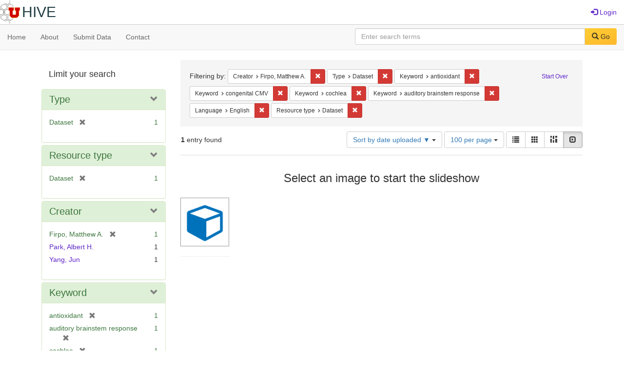

--- FILE ---
content_type: text/html; charset=utf-8
request_url: https://hive.utah.edu/catalog?f%5Bcreator_sim%5D%5B%5D=Firpo%2C+Matthew+A.&f%5Bhuman_readable_type_sim%5D%5B%5D=Dataset&f%5Bkeyword_sim%5D%5B%5D=antioxidant&f%5Bkeyword_sim%5D%5B%5D=congenital+CMV&f%5Bkeyword_sim%5D%5B%5D=cochlea&f%5Bkeyword_sim%5D%5B%5D=auditory+brainstem+response&f%5Blanguage_sim%5D%5B%5D=English&f%5Bresource_type_sim%5D%5B%5D=Dataset&locale=en&per_page=100&sort=system_create_dtsi+desc&view=slideshow
body_size: 6479
content:

<!DOCTYPE html>
<html lang="en" prefix="og:http://ogp.me/ns#">
  <head>
    <meta name="csrf-param" content="authenticity_token" />
<meta name="csrf-token" content="jTgQegJu5c419+vXK2wxybtJ+q0ZlTJX3qkcSluXcIN4dTl1yY5I1uudGG+SDYC+PS3cs/r9dtB5jqWqr0clBw==" />
<meta charset="utf-8" />
<!-- added for use on small devices like phones -->
<meta name="viewport" content="width=device-width, initial-scale=1.0" maximum-scale="1">
<link rel="resourcesync" href="https://hive.utah.edu/capabilitylist?locale=en">

<!-- Twitter card metadata -->

<!-- Google Scholar metadata -->


<title>Index Catalog // Hive</title>

<!-- application css -->
<link rel="stylesheet" media="screen" href="/assets/application-4a6ff2669cb193f683abf96a5c556320f591c392c2550205c3caa7496b468c0c.css" />

<!-- application js -->
<script src="/assets/application-477b4dd399f4a37959ca35a06b4b7129cb2774102380f8416a68731174178b2d.js"></script>

<style>
a { color: #5f26c9; }
.navbar-inverse .navbar-link { color: #4240c4; }

.navbar-inverse { background-color: #38f0d1; }

.navbar-inverse .navbar-nav > .open > a,
.navbar-inverse .navbar-nav > .open > a:hover,
.navbar-inverse .navbar-nav > .open > a:focus { background-color: #38f0d1; }
.navbar-inverse .navbar-nav > li > a,
.navbar-inverse .navbar-text,
.navbar-inverse .navbar-brand { color: #000000; }

/*
.btn-primary {
  background-color: #902727;
  border-color: #892525;
}


.btn-primary:focus,
.btn-primary.focus {
  background-color: #822323;
  border-color: #671c1c;
}

.btn-primary:hover {
  background-color: #822323;
  border-color: #792121;
}

.btn-primary:active,
.btn-primary.active {
  background-color: #902727;
  border-color: #892525;
}

.btn-primary:active:hover,
.btn-primary:active:focus,
.btn-primary:active.focus,
.btn-primary.active:hover,
.btn-primary.active:focus,
.btn-primary.active.focus{
  background-color: #902727;
  border-color: #892525;
}

.btn-primary.disabled:hover,
.btn-primary.disabled:focus,
.btn-primary.disabled.focus,
.btn-primary[disabled]:hover,
.btn-primary[disabled]:focus,
.btn-primary[disabled].focus {
  background-color: #902727;
  border-color: #892525;
}
*/
</style>


<!-- Google Analytics -->

<!-- Matomo -->
<!-- Matomo -->
<script>
  var _paq = window._paq = window._paq || [];
  /* tracker methods like "setCustomDimension" should be called before "trackPageView" */
  _paq.push(['setDownloadClasses', ['btn btn-default dropdown-toggle', 'download']]);
  _paq.push(["setDocumentTitle", document.domain + "/" + document.title]);
  _paq.push(["setCookieDomain", "*.hive.utah.edu"]);
  _paq.push(['trackPageView']);
  _paq.push(['enableLinkTracking']);
  (function() {
    var u="https://analytics.lib.utah.edu/";
    _paq.push(['setTrackerUrl', u+'matomo.php']);
    _paq.push(['setSiteId', '60']);
    var d=document, g=d.createElement('script'), s=d.getElementsByTagName('script')[0];
    g.async=true; g.src=u+'matomo.js'; s.parentNode.insertBefore(g,s);
  })();
</script>
<noscript><p><img src="https://analytics.lib.utah.edu/matomo.php?idsite=60&amp;rec=1" style="border:0;" alt="" /></p></noscript>
<!-- End Matomo Code -->


<!-- for extras, e.g., a favicon -->


      <meta name="totalResults" content="1" />
<meta name="startIndex" content="0" />
<meta name="itemsPerPage" content="100" />

  <link rel="alternate" type="application/rss+xml" title="RSS for results" href="/catalog.rss?f%5Bcreator_sim%5D%5B%5D=Firpo%2C+Matthew+A.&amp;f%5Bhuman_readable_type_sim%5D%5B%5D=Dataset&amp;f%5Bkeyword_sim%5D%5B%5D=antioxidant&amp;f%5Bkeyword_sim%5D%5B%5D=congenital+CMV&amp;f%5Bkeyword_sim%5D%5B%5D=cochlea&amp;f%5Bkeyword_sim%5D%5B%5D=auditory+brainstem+response&amp;f%5Blanguage_sim%5D%5B%5D=English&amp;f%5Bresource_type_sim%5D%5B%5D=Dataset&amp;locale=en&amp;per_page=100&amp;sort=system_create_dtsi+desc&amp;view=slideshow" />
  <link rel="alternate" type="application/atom+xml" title="Atom for results" href="/catalog.atom?f%5Bcreator_sim%5D%5B%5D=Firpo%2C+Matthew+A.&amp;f%5Bhuman_readable_type_sim%5D%5B%5D=Dataset&amp;f%5Bkeyword_sim%5D%5B%5D=antioxidant&amp;f%5Bkeyword_sim%5D%5B%5D=congenital+CMV&amp;f%5Bkeyword_sim%5D%5B%5D=cochlea&amp;f%5Bkeyword_sim%5D%5B%5D=auditory+brainstem+response&amp;f%5Blanguage_sim%5D%5B%5D=English&amp;f%5Bresource_type_sim%5D%5B%5D=Dataset&amp;locale=en&amp;per_page=100&amp;sort=system_create_dtsi+desc&amp;view=slideshow" />
  <link rel="alternate" type="application/json" title="JSON" href="/catalog.json?f%5Bcreator_sim%5D%5B%5D=Firpo%2C+Matthew+A.&amp;f%5Bhuman_readable_type_sim%5D%5B%5D=Dataset&amp;f%5Bkeyword_sim%5D%5B%5D=antioxidant&amp;f%5Bkeyword_sim%5D%5B%5D=congenital+CMV&amp;f%5Bkeyword_sim%5D%5B%5D=cochlea&amp;f%5Bkeyword_sim%5D%5B%5D=auditory+brainstem+response&amp;f%5Blanguage_sim%5D%5B%5D=English&amp;f%5Bresource_type_sim%5D%5B%5D=Dataset&amp;locale=en&amp;per_page=100&amp;sort=system_create_dtsi+desc&amp;view=slideshow" />

  </head>

  <body>
    <div class="skip-to-content">
      <a href="#skip-to-content">Skip to Content</a>
    </div>
    <header>
  <nav id="masthead" class="navbar navbar-static-top" role="navigation">
    <div class="container-fluid">
      <!-- Brand and toggle get grouped for better mobile display -->
      <div class="navbar-header">
        <button type="button" class="navbar-toggle collapsed" data-toggle="collapse" data-target="#top-navbar-collapse" aria-expanded="false">
          <span class="sr-only">Toggle navigation</span>
          <span class="icon-bar"></span>
          <span class="icon-bar"></span>
          <span class="icon-bar"></span>
        </button>
        <a id="logo" class="navbar-brand" href="/?locale=en" data-no-turbolink="true">
  <img src="/images/hive2Logo.png" alt="The Hive Logo" class="main-logo" />
  <span class="institution_name">Hive</span>
</a>

      </div>

      <div class="collapse navbar-collapse" id="top-navbar-collapse">
        <ul id="user_utility_links" class="nav navbar-nav navbar-right">
  
    <li>
      <a href="/users/sign_in?locale=en">
        <span class="glyphicon glyphicon-log-in" aria-hidden="true"></span> Login
</a>    </li>
</ul>

      </div>
    </div>
  </nav>
</header>


      <nav class="navbar navbar-default navbar-static-top" role="navigation" aria-label="Root Menu">
  <div class="container-fluid">
    <div class="row">
      <ul class="nav navbar-nav col-sm-5">
        <li >
          <a href="/?locale=en">Home</a></li>
        <li >
          <a href="/about?locale=en">About</a></li>
        <li >
          <a href="/help?locale=en">Submit Data</a></li>
        <li >
          <a href="/contact?locale=en">Contact</a></li>
      </ul><!-- /.nav -->
      <div class="searchbar-right navbar-right col-sm-7">
        <form class="form-horizontal search-form" id="search-form-header" role="search" action="/catalog?locale=en" accept-charset="UTF-8" method="get"><input name="utf8" type="hidden" value="&#x2713;" />
  <input type="hidden" name="f[creator_sim][]" value="Firpo, Matthew A." />
<input type="hidden" name="f[human_readable_type_sim][]" value="Dataset" />
<input type="hidden" name="f[keyword_sim][]" value="antioxidant" />
<input type="hidden" name="f[keyword_sim][]" value="congenital CMV" />
<input type="hidden" name="f[keyword_sim][]" value="cochlea" />
<input type="hidden" name="f[keyword_sim][]" value="auditory brainstem response" />
<input type="hidden" name="f[language_sim][]" value="English" />
<input type="hidden" name="f[resource_type_sim][]" value="Dataset" />
<input type="hidden" name="locale" value="en" />
<input type="hidden" name="per_page" value="100" />
<input type="hidden" name="sort" value="system_create_dtsi desc" />
<input type="hidden" name="view" value="slideshow" />
  <input type="hidden" name="search_field" id="search_field" value="all_fields" />
  <div class="form-group">

    <label class="control-label col-sm-3" for="search-field-header">
      
    </label>

    <div class="input-group">
      <input type="text" name="q" id="search-field-header" class="q form-control" placeholder="Enter search terms" />

      <div class="input-group-btn">
        <button type="submit" class="btn btn-primary" id="search-submit-header">
          <span class="glyphicon glyphicon-search" aria-hidden="true"></span> Go
        </button>

        </ul>
      </div><!-- /.input-group-btn -->
    </div><!-- /.input-group -->
    
  </div><!-- /.form-group -->
</form>
      </div>
    </div>
  </div>
</nav><!-- /.navbar -->


    
    <div id="content-wrapper" class="container" role="main">
      
      

      <a name="skip-to-content" id="skip-to-content"></a>
      
      <div id="content" class="col-md-9 col-md-push-3 col-sm-8 col-sm-push-4">
    <h2 class="sr-only top-content-title">Search Constraints</h2>






      <div id="appliedParams" class="clearfix constraints-container">
        <div class="pull-right">
          <a class="catalog_startOverLink btn btn-sm btn-text" id="startOverLink" href="/catalog?locale=en&amp;view=slideshow">Start Over</a>
        </div>
        <span class="constraints-label">Filtering by:</span>
        
<span class="btn-group appliedFilter constraint filter filter-creator_sim">
  <span class="constraint-value btn btn-sm btn-default btn-disabled">
      <span class="filterName">Creator</span>
      <span class="filterValue" title="Firpo, Matthew A.">Firpo, Matthew A.</span>
  </span>

    <a class="btn btn-default btn-sm remove dropdown-toggle" href="/catalog?f%5Bhuman_readable_type_sim%5D%5B%5D=Dataset&amp;f%5Bkeyword_sim%5D%5B%5D=antioxidant&amp;f%5Bkeyword_sim%5D%5B%5D=congenital+CMV&amp;f%5Bkeyword_sim%5D%5B%5D=cochlea&amp;f%5Bkeyword_sim%5D%5B%5D=auditory+brainstem+response&amp;f%5Blanguage_sim%5D%5B%5D=English&amp;f%5Bresource_type_sim%5D%5B%5D=Dataset&amp;locale=en&amp;per_page=100&amp;sort=system_create_dtsi+desc&amp;view=slideshow"><span class="glyphicon glyphicon-remove"></span><span class="sr-only">Remove constraint Creator: Firpo, Matthew A.</span></a>
</span>


<span class="btn-group appliedFilter constraint filter filter-human_readable_type_sim">
  <span class="constraint-value btn btn-sm btn-default btn-disabled">
      <span class="filterName">Type</span>
      <span class="filterValue" title="Dataset">Dataset</span>
  </span>

    <a class="btn btn-default btn-sm remove dropdown-toggle" href="/catalog?f%5Bcreator_sim%5D%5B%5D=Firpo%2C+Matthew+A.&amp;f%5Bkeyword_sim%5D%5B%5D=antioxidant&amp;f%5Bkeyword_sim%5D%5B%5D=congenital+CMV&amp;f%5Bkeyword_sim%5D%5B%5D=cochlea&amp;f%5Bkeyword_sim%5D%5B%5D=auditory+brainstem+response&amp;f%5Blanguage_sim%5D%5B%5D=English&amp;f%5Bresource_type_sim%5D%5B%5D=Dataset&amp;locale=en&amp;per_page=100&amp;sort=system_create_dtsi+desc&amp;view=slideshow"><span class="glyphicon glyphicon-remove"></span><span class="sr-only">Remove constraint Type: Dataset</span></a>
</span>


<span class="btn-group appliedFilter constraint filter filter-keyword_sim">
  <span class="constraint-value btn btn-sm btn-default btn-disabled">
      <span class="filterName">Keyword</span>
      <span class="filterValue" title="antioxidant">antioxidant</span>
  </span>

    <a class="btn btn-default btn-sm remove dropdown-toggle" href="/catalog?f%5Bcreator_sim%5D%5B%5D=Firpo%2C+Matthew+A.&amp;f%5Bhuman_readable_type_sim%5D%5B%5D=Dataset&amp;f%5Bkeyword_sim%5D%5B%5D=congenital+CMV&amp;f%5Bkeyword_sim%5D%5B%5D=cochlea&amp;f%5Bkeyword_sim%5D%5B%5D=auditory+brainstem+response&amp;f%5Blanguage_sim%5D%5B%5D=English&amp;f%5Bresource_type_sim%5D%5B%5D=Dataset&amp;locale=en&amp;per_page=100&amp;sort=system_create_dtsi+desc&amp;view=slideshow"><span class="glyphicon glyphicon-remove"></span><span class="sr-only">Remove constraint Keyword: antioxidant</span></a>
</span>


<span class="btn-group appliedFilter constraint filter filter-keyword_sim">
  <span class="constraint-value btn btn-sm btn-default btn-disabled">
      <span class="filterName">Keyword</span>
      <span class="filterValue" title="congenital CMV">congenital CMV</span>
  </span>

    <a class="btn btn-default btn-sm remove dropdown-toggle" href="/catalog?f%5Bcreator_sim%5D%5B%5D=Firpo%2C+Matthew+A.&amp;f%5Bhuman_readable_type_sim%5D%5B%5D=Dataset&amp;f%5Bkeyword_sim%5D%5B%5D=antioxidant&amp;f%5Bkeyword_sim%5D%5B%5D=cochlea&amp;f%5Bkeyword_sim%5D%5B%5D=auditory+brainstem+response&amp;f%5Blanguage_sim%5D%5B%5D=English&amp;f%5Bresource_type_sim%5D%5B%5D=Dataset&amp;locale=en&amp;per_page=100&amp;sort=system_create_dtsi+desc&amp;view=slideshow"><span class="glyphicon glyphicon-remove"></span><span class="sr-only">Remove constraint Keyword: congenital CMV</span></a>
</span>


<span class="btn-group appliedFilter constraint filter filter-keyword_sim">
  <span class="constraint-value btn btn-sm btn-default btn-disabled">
      <span class="filterName">Keyword</span>
      <span class="filterValue" title="cochlea">cochlea</span>
  </span>

    <a class="btn btn-default btn-sm remove dropdown-toggle" href="/catalog?f%5Bcreator_sim%5D%5B%5D=Firpo%2C+Matthew+A.&amp;f%5Bhuman_readable_type_sim%5D%5B%5D=Dataset&amp;f%5Bkeyword_sim%5D%5B%5D=antioxidant&amp;f%5Bkeyword_sim%5D%5B%5D=congenital+CMV&amp;f%5Bkeyword_sim%5D%5B%5D=auditory+brainstem+response&amp;f%5Blanguage_sim%5D%5B%5D=English&amp;f%5Bresource_type_sim%5D%5B%5D=Dataset&amp;locale=en&amp;per_page=100&amp;sort=system_create_dtsi+desc&amp;view=slideshow"><span class="glyphicon glyphicon-remove"></span><span class="sr-only">Remove constraint Keyword: cochlea</span></a>
</span>


<span class="btn-group appliedFilter constraint filter filter-keyword_sim">
  <span class="constraint-value btn btn-sm btn-default btn-disabled">
      <span class="filterName">Keyword</span>
      <span class="filterValue" title="auditory brainstem response">auditory brainstem response</span>
  </span>

    <a class="btn btn-default btn-sm remove dropdown-toggle" href="/catalog?f%5Bcreator_sim%5D%5B%5D=Firpo%2C+Matthew+A.&amp;f%5Bhuman_readable_type_sim%5D%5B%5D=Dataset&amp;f%5Bkeyword_sim%5D%5B%5D=antioxidant&amp;f%5Bkeyword_sim%5D%5B%5D=congenital+CMV&amp;f%5Bkeyword_sim%5D%5B%5D=cochlea&amp;f%5Blanguage_sim%5D%5B%5D=English&amp;f%5Bresource_type_sim%5D%5B%5D=Dataset&amp;locale=en&amp;per_page=100&amp;sort=system_create_dtsi+desc&amp;view=slideshow"><span class="glyphicon glyphicon-remove"></span><span class="sr-only">Remove constraint Keyword: auditory brainstem response</span></a>
</span>


<span class="btn-group appliedFilter constraint filter filter-language_sim">
  <span class="constraint-value btn btn-sm btn-default btn-disabled">
      <span class="filterName">Language</span>
      <span class="filterValue" title="English">English</span>
  </span>

    <a class="btn btn-default btn-sm remove dropdown-toggle" href="/catalog?f%5Bcreator_sim%5D%5B%5D=Firpo%2C+Matthew+A.&amp;f%5Bhuman_readable_type_sim%5D%5B%5D=Dataset&amp;f%5Bkeyword_sim%5D%5B%5D=antioxidant&amp;f%5Bkeyword_sim%5D%5B%5D=congenital+CMV&amp;f%5Bkeyword_sim%5D%5B%5D=cochlea&amp;f%5Bkeyword_sim%5D%5B%5D=auditory+brainstem+response&amp;f%5Bresource_type_sim%5D%5B%5D=Dataset&amp;locale=en&amp;per_page=100&amp;sort=system_create_dtsi+desc&amp;view=slideshow"><span class="glyphicon glyphicon-remove"></span><span class="sr-only">Remove constraint Language: English</span></a>
</span>


<span class="btn-group appliedFilter constraint filter filter-resource_type_sim">
  <span class="constraint-value btn btn-sm btn-default btn-disabled">
      <span class="filterName">Resource type</span>
      <span class="filterValue" title="Dataset">Dataset</span>
  </span>

    <a class="btn btn-default btn-sm remove dropdown-toggle" href="/catalog?f%5Bcreator_sim%5D%5B%5D=Firpo%2C+Matthew+A.&amp;f%5Bhuman_readable_type_sim%5D%5B%5D=Dataset&amp;f%5Bkeyword_sim%5D%5B%5D=antioxidant&amp;f%5Bkeyword_sim%5D%5B%5D=congenital+CMV&amp;f%5Bkeyword_sim%5D%5B%5D=cochlea&amp;f%5Bkeyword_sim%5D%5B%5D=auditory+brainstem+response&amp;f%5Blanguage_sim%5D%5B%5D=English&amp;locale=en&amp;per_page=100&amp;sort=system_create_dtsi+desc&amp;view=slideshow"><span class="glyphicon glyphicon-remove"></span><span class="sr-only">Remove constraint Resource type: Dataset</span></a>
</span>

      </div>


<div id="sortAndPerPage" class="clearfix" role="navigation" aria-label="Results navigation">
      <div class="page_links">
      <span class="page_entries">
        <strong>1</strong> entry found
      </span>
    </div> 

  <div class="search-widgets pull-right"><div id="sort-dropdown" class="btn-group">
  <button type="button" class="btn btn-default dropdown-toggle" data-toggle="dropdown" aria-expanded="false">
      Sort by date uploaded ▼ <span class="caret"></span>
  </button>

  <ul class="dropdown-menu" role="menu">
        <li role="menuitem"><a href="/catalog?f%5Bcreator_sim%5D%5B%5D=Firpo%2C+Matthew+A.&amp;f%5Bhuman_readable_type_sim%5D%5B%5D=Dataset&amp;f%5Bkeyword_sim%5D%5B%5D=antioxidant&amp;f%5Bkeyword_sim%5D%5B%5D=congenital+CMV&amp;f%5Bkeyword_sim%5D%5B%5D=cochlea&amp;f%5Bkeyword_sim%5D%5B%5D=auditory+brainstem+response&amp;f%5Blanguage_sim%5D%5B%5D=English&amp;f%5Bresource_type_sim%5D%5B%5D=Dataset&amp;locale=en&amp;per_page=100&amp;sort=score+desc%2C+system_create_dtsi+desc&amp;view=slideshow">relevance</a></li>
        <li role="menuitem"><a href="/catalog?f%5Bcreator_sim%5D%5B%5D=Firpo%2C+Matthew+A.&amp;f%5Bhuman_readable_type_sim%5D%5B%5D=Dataset&amp;f%5Bkeyword_sim%5D%5B%5D=antioxidant&amp;f%5Bkeyword_sim%5D%5B%5D=congenital+CMV&amp;f%5Bkeyword_sim%5D%5B%5D=cochlea&amp;f%5Bkeyword_sim%5D%5B%5D=auditory+brainstem+response&amp;f%5Blanguage_sim%5D%5B%5D=English&amp;f%5Bresource_type_sim%5D%5B%5D=Dataset&amp;locale=en&amp;per_page=100&amp;sort=system_create_dtsi+desc&amp;view=slideshow">date uploaded ▼</a></li>
        <li role="menuitem"><a href="/catalog?f%5Bcreator_sim%5D%5B%5D=Firpo%2C+Matthew+A.&amp;f%5Bhuman_readable_type_sim%5D%5B%5D=Dataset&amp;f%5Bkeyword_sim%5D%5B%5D=antioxidant&amp;f%5Bkeyword_sim%5D%5B%5D=congenital+CMV&amp;f%5Bkeyword_sim%5D%5B%5D=cochlea&amp;f%5Bkeyword_sim%5D%5B%5D=auditory+brainstem+response&amp;f%5Blanguage_sim%5D%5B%5D=English&amp;f%5Bresource_type_sim%5D%5B%5D=Dataset&amp;locale=en&amp;per_page=100&amp;sort=system_create_dtsi+asc&amp;view=slideshow">date uploaded ▲</a></li>
        <li role="menuitem"><a href="/catalog?f%5Bcreator_sim%5D%5B%5D=Firpo%2C+Matthew+A.&amp;f%5Bhuman_readable_type_sim%5D%5B%5D=Dataset&amp;f%5Bkeyword_sim%5D%5B%5D=antioxidant&amp;f%5Bkeyword_sim%5D%5B%5D=congenital+CMV&amp;f%5Bkeyword_sim%5D%5B%5D=cochlea&amp;f%5Bkeyword_sim%5D%5B%5D=auditory+brainstem+response&amp;f%5Blanguage_sim%5D%5B%5D=English&amp;f%5Bresource_type_sim%5D%5B%5D=Dataset&amp;locale=en&amp;per_page=100&amp;sort=system_modified_dtsi+desc&amp;view=slideshow">date modified ▼</a></li>
        <li role="menuitem"><a href="/catalog?f%5Bcreator_sim%5D%5B%5D=Firpo%2C+Matthew+A.&amp;f%5Bhuman_readable_type_sim%5D%5B%5D=Dataset&amp;f%5Bkeyword_sim%5D%5B%5D=antioxidant&amp;f%5Bkeyword_sim%5D%5B%5D=congenital+CMV&amp;f%5Bkeyword_sim%5D%5B%5D=cochlea&amp;f%5Bkeyword_sim%5D%5B%5D=auditory+brainstem+response&amp;f%5Blanguage_sim%5D%5B%5D=English&amp;f%5Bresource_type_sim%5D%5B%5D=Dataset&amp;locale=en&amp;per_page=100&amp;sort=system_modified_dtsi+asc&amp;view=slideshow">date modified ▲</a></li>
  </ul>
</div>


  <span class="sr-only">Number of results to display per page</span>
<div id="per_page-dropdown" class="btn-group">
  <button type="button" class="btn btn-default dropdown-toggle" data-toggle="dropdown" aria-expanded="false">
    100 per page <span class="caret"></span>
  </button>
  <ul class="dropdown-menu" role="menu">
      <li role="menuitem"><a href="/catalog?f%5Bcreator_sim%5D%5B%5D=Firpo%2C+Matthew+A.&amp;f%5Bhuman_readable_type_sim%5D%5B%5D=Dataset&amp;f%5Bkeyword_sim%5D%5B%5D=antioxidant&amp;f%5Bkeyword_sim%5D%5B%5D=congenital+CMV&amp;f%5Bkeyword_sim%5D%5B%5D=cochlea&amp;f%5Bkeyword_sim%5D%5B%5D=auditory+brainstem+response&amp;f%5Blanguage_sim%5D%5B%5D=English&amp;f%5Bresource_type_sim%5D%5B%5D=Dataset&amp;locale=en&amp;per_page=10&amp;sort=system_create_dtsi+desc&amp;view=slideshow">10<span class="sr-only"> per page</span></a></li>
      <li role="menuitem"><a href="/catalog?f%5Bcreator_sim%5D%5B%5D=Firpo%2C+Matthew+A.&amp;f%5Bhuman_readable_type_sim%5D%5B%5D=Dataset&amp;f%5Bkeyword_sim%5D%5B%5D=antioxidant&amp;f%5Bkeyword_sim%5D%5B%5D=congenital+CMV&amp;f%5Bkeyword_sim%5D%5B%5D=cochlea&amp;f%5Bkeyword_sim%5D%5B%5D=auditory+brainstem+response&amp;f%5Blanguage_sim%5D%5B%5D=English&amp;f%5Bresource_type_sim%5D%5B%5D=Dataset&amp;locale=en&amp;per_page=20&amp;sort=system_create_dtsi+desc&amp;view=slideshow">20<span class="sr-only"> per page</span></a></li>
      <li role="menuitem"><a href="/catalog?f%5Bcreator_sim%5D%5B%5D=Firpo%2C+Matthew+A.&amp;f%5Bhuman_readable_type_sim%5D%5B%5D=Dataset&amp;f%5Bkeyword_sim%5D%5B%5D=antioxidant&amp;f%5Bkeyword_sim%5D%5B%5D=congenital+CMV&amp;f%5Bkeyword_sim%5D%5B%5D=cochlea&amp;f%5Bkeyword_sim%5D%5B%5D=auditory+brainstem+response&amp;f%5Blanguage_sim%5D%5B%5D=English&amp;f%5Bresource_type_sim%5D%5B%5D=Dataset&amp;locale=en&amp;per_page=50&amp;sort=system_create_dtsi+desc&amp;view=slideshow">50<span class="sr-only"> per page</span></a></li>
      <li role="menuitem"><a href="/catalog?f%5Bcreator_sim%5D%5B%5D=Firpo%2C+Matthew+A.&amp;f%5Bhuman_readable_type_sim%5D%5B%5D=Dataset&amp;f%5Bkeyword_sim%5D%5B%5D=antioxidant&amp;f%5Bkeyword_sim%5D%5B%5D=congenital+CMV&amp;f%5Bkeyword_sim%5D%5B%5D=cochlea&amp;f%5Bkeyword_sim%5D%5B%5D=auditory+brainstem+response&amp;f%5Blanguage_sim%5D%5B%5D=English&amp;f%5Bresource_type_sim%5D%5B%5D=Dataset&amp;locale=en&amp;per_page=100&amp;sort=system_create_dtsi+desc&amp;view=slideshow">100<span class="sr-only"> per page</span></a></li>
  </ul>
</div>

<div class="view-type">
  <span class="sr-only">View results as: </span>
  <div class="view-type-group btn-group">
      <a title="List" class="btn btn-default view-type-list " href="/catalog?f%5Bcreator_sim%5D%5B%5D=Firpo%2C+Matthew+A.&amp;f%5Bhuman_readable_type_sim%5D%5B%5D=Dataset&amp;f%5Bkeyword_sim%5D%5B%5D=antioxidant&amp;f%5Bkeyword_sim%5D%5B%5D=congenital+CMV&amp;f%5Bkeyword_sim%5D%5B%5D=cochlea&amp;f%5Bkeyword_sim%5D%5B%5D=auditory+brainstem+response&amp;f%5Blanguage_sim%5D%5B%5D=English&amp;f%5Bresource_type_sim%5D%5B%5D=Dataset&amp;locale=en&amp;per_page=100&amp;sort=system_create_dtsi+desc&amp;view=list">
        <span class="glyphicon glyphicon-list view-icon-list"></span>
        <span class="caption">List</span>
</a>      <a title="Gallery" class="btn btn-default view-type-gallery " href="/catalog?f%5Bcreator_sim%5D%5B%5D=Firpo%2C+Matthew+A.&amp;f%5Bhuman_readable_type_sim%5D%5B%5D=Dataset&amp;f%5Bkeyword_sim%5D%5B%5D=antioxidant&amp;f%5Bkeyword_sim%5D%5B%5D=congenital+CMV&amp;f%5Bkeyword_sim%5D%5B%5D=cochlea&amp;f%5Bkeyword_sim%5D%5B%5D=auditory+brainstem+response&amp;f%5Blanguage_sim%5D%5B%5D=English&amp;f%5Bresource_type_sim%5D%5B%5D=Dataset&amp;locale=en&amp;per_page=100&amp;sort=system_create_dtsi+desc&amp;view=gallery">
        <span class="glyphicon glyphicon-gallery view-icon-gallery"></span>
        <span class="caption">Gallery</span>
</a>      <a title="Masonry" class="btn btn-default view-type-masonry " href="/catalog?f%5Bcreator_sim%5D%5B%5D=Firpo%2C+Matthew+A.&amp;f%5Bhuman_readable_type_sim%5D%5B%5D=Dataset&amp;f%5Bkeyword_sim%5D%5B%5D=antioxidant&amp;f%5Bkeyword_sim%5D%5B%5D=congenital+CMV&amp;f%5Bkeyword_sim%5D%5B%5D=cochlea&amp;f%5Bkeyword_sim%5D%5B%5D=auditory+brainstem+response&amp;f%5Blanguage_sim%5D%5B%5D=English&amp;f%5Bresource_type_sim%5D%5B%5D=Dataset&amp;locale=en&amp;per_page=100&amp;sort=system_create_dtsi+desc&amp;view=masonry">
        <span class="glyphicon glyphicon-masonry view-icon-masonry"></span>
        <span class="caption">Masonry</span>
</a>      <a title="Slideshow" class="btn btn-default view-type-slideshow active" href="/catalog?f%5Bcreator_sim%5D%5B%5D=Firpo%2C+Matthew+A.&amp;f%5Bhuman_readable_type_sim%5D%5B%5D=Dataset&amp;f%5Bkeyword_sim%5D%5B%5D=antioxidant&amp;f%5Bkeyword_sim%5D%5B%5D=congenital+CMV&amp;f%5Bkeyword_sim%5D%5B%5D=cochlea&amp;f%5Bkeyword_sim%5D%5B%5D=auditory+brainstem+response&amp;f%5Blanguage_sim%5D%5B%5D=English&amp;f%5Bresource_type_sim%5D%5B%5D=Dataset&amp;locale=en&amp;per_page=100&amp;sort=system_create_dtsi+desc&amp;view=slideshow">
        <span class="glyphicon glyphicon-slideshow view-icon-slideshow"></span>
        <span class="caption">Slideshow</span>
</a>  </div>
</div>
</div>
</div>


<h2 class="sr-only">Search Results</h2>

  <div id="documents" class="row slideshow-documents">
  <div class="info">
    <h3>Select an image to start the slideshow</h3>
  </div>

  <div class="grid">
    <div class="document">
  <div class="thumbnail">
    <a data-slide-to="0" data-toggle="modal" data-target="#slideshow-modal" href="#">
          <img src="/assets/work-ff055336041c3f7d310ad69109eda4a887b16ec501f35afc0a547c4adb97ee72.png" />
</a>  </div>
</div>

  </div>

    <!-- Modal -->
  <div class="slideshow-modal modal fade" id="slideshow-modal" tabindex="-1" role="dialog" aria-labelledby="slideshow-modal-label" aria-hidden="true">
    <div class="modal-dialog col-md-10">
      <div class="modal-content">
        <div class="modal-header">
          <button type="button" class="close" data-dismiss="modal" aria-hidden="true"><span class="glyphicon glyphicon-remove"></span></button>
        </div>
        <div class="modal-body">
          
      <div id="slideshow" class="slideshow-presenter">
    <!-- Wrapper for slides -->
    <div class="slideshow-inner">
      <div class="item active">
  <div class="frame">
      <img src="/assets/work-ff055336041c3f7d310ad69109eda4a887b16ec501f35afc0a547c4adb97ee72.png" />
      <div class="caption">
        Data for : Role of Free Radical Formation in Murine Cytomegalovirus–Induced Hearing Loss
      </div>
      <span class="counter">
        1 of 1
      </span>
  </div>
</div>

    </div>

    <!-- Controls -->
    <a class="left carousel-control prev" href="#slideshow" data-slide="prev">
      <span class="glyphicon glyphicon-chevron-left"></span>
    </a>
    <a class="right carousel-control next" href="#slideshow" data-slide="next">
      <span class="glyphicon glyphicon-chevron-right"></span>
    </a>

  </div>



        </div>
      </div>
    </div>
  </div>

</div>




</div>

<div id="sidebar" class="col-md-3 col-md-pull-9 col-sm-4 col-sm-pull-8">
  <div id="facets" class="facets sidenav">

  <div class="top-panel-heading panel-heading">
    <button type="button" class="facets-toggle" data-toggle="collapse" data-target="#facet-panel-collapse">
      <span class="sr-only">Toggle facets</span>
      <span class="icon-bar"></span>
      <span class="icon-bar"></span>
      <span class="icon-bar"></span>
    </button>

    <h2 class='facets-heading'>
      Limit your search
    </h2>
  </div>

  <div id="facet-panel-collapse" class="collapse panel-group">
    <div class="panel panel-default facet_limit blacklight-human_readable_type_sim facet_limit-active">
  <div class=" collapse-toggle panel-heading" aria-expanded="false" data-toggle="collapse" data-target="#facet-human_readable_type_sim">
    <h3 class="panel-title facet-field-heading">
      <a data-turbolinks="false" data-no-turbolink="true" href="#">Type</a>
    </h3>
  </div>
  <div id="facet-human_readable_type_sim" class="panel-collapse facet-content in">
    <div class="panel-body">
      <ul class="facet-values list-unstyled">
  <li><span class="facet-label"><span class="selected">Dataset</span><a class="remove" href="/catalog?f%5Bcreator_sim%5D%5B%5D=Firpo%2C+Matthew+A.&amp;f%5Bkeyword_sim%5D%5B%5D=antioxidant&amp;f%5Bkeyword_sim%5D%5B%5D=congenital+CMV&amp;f%5Bkeyword_sim%5D%5B%5D=cochlea&amp;f%5Bkeyword_sim%5D%5B%5D=auditory+brainstem+response&amp;f%5Blanguage_sim%5D%5B%5D=English&amp;f%5Bresource_type_sim%5D%5B%5D=Dataset&amp;locale=en&amp;per_page=100&amp;sort=system_create_dtsi+desc&amp;view=slideshow"><span class="glyphicon glyphicon-remove"></span><span class="sr-only">[remove]</span></a></span><span class="selected facet-count">1</span></li>

</ul>

    </div>
  </div>
</div>

<div class="panel panel-default facet_limit blacklight-resource_type_sim facet_limit-active">
  <div class=" collapse-toggle panel-heading" aria-expanded="false" data-toggle="collapse" data-target="#facet-resource_type_sim">
    <h3 class="panel-title facet-field-heading">
      <a data-turbolinks="false" data-no-turbolink="true" href="#">Resource type</a>
    </h3>
  </div>
  <div id="facet-resource_type_sim" class="panel-collapse facet-content in">
    <div class="panel-body">
      <ul class="facet-values list-unstyled">
  <li><span class="facet-label"><span class="selected">Dataset</span><a class="remove" href="/catalog?f%5Bcreator_sim%5D%5B%5D=Firpo%2C+Matthew+A.&amp;f%5Bhuman_readable_type_sim%5D%5B%5D=Dataset&amp;f%5Bkeyword_sim%5D%5B%5D=antioxidant&amp;f%5Bkeyword_sim%5D%5B%5D=congenital+CMV&amp;f%5Bkeyword_sim%5D%5B%5D=cochlea&amp;f%5Bkeyword_sim%5D%5B%5D=auditory+brainstem+response&amp;f%5Blanguage_sim%5D%5B%5D=English&amp;locale=en&amp;per_page=100&amp;sort=system_create_dtsi+desc&amp;view=slideshow"><span class="glyphicon glyphicon-remove"></span><span class="sr-only">[remove]</span></a></span><span class="selected facet-count">1</span></li>

</ul>

    </div>
  </div>
</div>

<div class="panel panel-default facet_limit blacklight-creator_sim facet_limit-active">
  <div class=" collapse-toggle panel-heading" aria-expanded="false" data-toggle="collapse" data-target="#facet-creator_sim">
    <h3 class="panel-title facet-field-heading">
      <a data-turbolinks="false" data-no-turbolink="true" href="#">Creator</a>
    </h3>
  </div>
  <div id="facet-creator_sim" class="panel-collapse facet-content in">
    <div class="panel-body">
      <ul class="facet-values list-unstyled">
  <li><span class="facet-label"><span class="selected">Firpo, Matthew A.</span><a class="remove" href="/catalog?f%5Bhuman_readable_type_sim%5D%5B%5D=Dataset&amp;f%5Bkeyword_sim%5D%5B%5D=antioxidant&amp;f%5Bkeyword_sim%5D%5B%5D=congenital+CMV&amp;f%5Bkeyword_sim%5D%5B%5D=cochlea&amp;f%5Bkeyword_sim%5D%5B%5D=auditory+brainstem+response&amp;f%5Blanguage_sim%5D%5B%5D=English&amp;f%5Bresource_type_sim%5D%5B%5D=Dataset&amp;locale=en&amp;per_page=100&amp;sort=system_create_dtsi+desc&amp;view=slideshow"><span class="glyphicon glyphicon-remove"></span><span class="sr-only">[remove]</span></a></span><span class="selected facet-count">1</span></li><li><span class="facet-label"><a class="facet_select" href="/catalog?f%5Bcreator_sim%5D%5B%5D=Firpo%2C+Matthew+A.&amp;f%5Bcreator_sim%5D%5B%5D=Park%2C+Albert+H.&amp;f%5Bhuman_readable_type_sim%5D%5B%5D=Dataset&amp;f%5Bkeyword_sim%5D%5B%5D=antioxidant&amp;f%5Bkeyword_sim%5D%5B%5D=congenital+CMV&amp;f%5Bkeyword_sim%5D%5B%5D=cochlea&amp;f%5Bkeyword_sim%5D%5B%5D=auditory+brainstem+response&amp;f%5Blanguage_sim%5D%5B%5D=English&amp;f%5Bresource_type_sim%5D%5B%5D=Dataset&amp;locale=en&amp;per_page=100&amp;sort=system_create_dtsi+desc&amp;view=slideshow">Park, Albert H.</a></span><span class="facet-count">1</span></li><li><span class="facet-label"><a class="facet_select" href="/catalog?f%5Bcreator_sim%5D%5B%5D=Firpo%2C+Matthew+A.&amp;f%5Bcreator_sim%5D%5B%5D=Yang%2C+Jun&amp;f%5Bhuman_readable_type_sim%5D%5B%5D=Dataset&amp;f%5Bkeyword_sim%5D%5B%5D=antioxidant&amp;f%5Bkeyword_sim%5D%5B%5D=congenital+CMV&amp;f%5Bkeyword_sim%5D%5B%5D=cochlea&amp;f%5Bkeyword_sim%5D%5B%5D=auditory+brainstem+response&amp;f%5Blanguage_sim%5D%5B%5D=English&amp;f%5Bresource_type_sim%5D%5B%5D=Dataset&amp;locale=en&amp;per_page=100&amp;sort=system_create_dtsi+desc&amp;view=slideshow">Yang, Jun</a></span><span class="facet-count">1</span></li>

</ul>

    </div>
  </div>
</div>

<div class="panel panel-default facet_limit blacklight-keyword_sim facet_limit-active">
  <div class=" collapse-toggle panel-heading" aria-expanded="false" data-toggle="collapse" data-target="#facet-keyword_sim">
    <h3 class="panel-title facet-field-heading">
      <a data-turbolinks="false" data-no-turbolink="true" href="#">Keyword</a>
    </h3>
  </div>
  <div id="facet-keyword_sim" class="panel-collapse facet-content in">
    <div class="panel-body">
      <ul class="facet-values list-unstyled">
  <li><span class="facet-label"><span class="selected">antioxidant</span><a class="remove" href="/catalog?f%5Bcreator_sim%5D%5B%5D=Firpo%2C+Matthew+A.&amp;f%5Bhuman_readable_type_sim%5D%5B%5D=Dataset&amp;f%5Bkeyword_sim%5D%5B%5D=congenital+CMV&amp;f%5Bkeyword_sim%5D%5B%5D=cochlea&amp;f%5Bkeyword_sim%5D%5B%5D=auditory+brainstem+response&amp;f%5Blanguage_sim%5D%5B%5D=English&amp;f%5Bresource_type_sim%5D%5B%5D=Dataset&amp;locale=en&amp;per_page=100&amp;sort=system_create_dtsi+desc&amp;view=slideshow"><span class="glyphicon glyphicon-remove"></span><span class="sr-only">[remove]</span></a></span><span class="selected facet-count">1</span></li><li><span class="facet-label"><span class="selected">auditory brainstem response</span><a class="remove" href="/catalog?f%5Bcreator_sim%5D%5B%5D=Firpo%2C+Matthew+A.&amp;f%5Bhuman_readable_type_sim%5D%5B%5D=Dataset&amp;f%5Bkeyword_sim%5D%5B%5D=antioxidant&amp;f%5Bkeyword_sim%5D%5B%5D=congenital+CMV&amp;f%5Bkeyword_sim%5D%5B%5D=cochlea&amp;f%5Blanguage_sim%5D%5B%5D=English&amp;f%5Bresource_type_sim%5D%5B%5D=Dataset&amp;locale=en&amp;per_page=100&amp;sort=system_create_dtsi+desc&amp;view=slideshow"><span class="glyphicon glyphicon-remove"></span><span class="sr-only">[remove]</span></a></span><span class="selected facet-count">1</span></li><li><span class="facet-label"><span class="selected">cochlea</span><a class="remove" href="/catalog?f%5Bcreator_sim%5D%5B%5D=Firpo%2C+Matthew+A.&amp;f%5Bhuman_readable_type_sim%5D%5B%5D=Dataset&amp;f%5Bkeyword_sim%5D%5B%5D=antioxidant&amp;f%5Bkeyword_sim%5D%5B%5D=congenital+CMV&amp;f%5Bkeyword_sim%5D%5B%5D=auditory+brainstem+response&amp;f%5Blanguage_sim%5D%5B%5D=English&amp;f%5Bresource_type_sim%5D%5B%5D=Dataset&amp;locale=en&amp;per_page=100&amp;sort=system_create_dtsi+desc&amp;view=slideshow"><span class="glyphicon glyphicon-remove"></span><span class="sr-only">[remove]</span></a></span><span class="selected facet-count">1</span></li><li><span class="facet-label"><span class="selected">congenital CMV</span><a class="remove" href="/catalog?f%5Bcreator_sim%5D%5B%5D=Firpo%2C+Matthew+A.&amp;f%5Bhuman_readable_type_sim%5D%5B%5D=Dataset&amp;f%5Bkeyword_sim%5D%5B%5D=antioxidant&amp;f%5Bkeyword_sim%5D%5B%5D=cochlea&amp;f%5Bkeyword_sim%5D%5B%5D=auditory+brainstem+response&amp;f%5Blanguage_sim%5D%5B%5D=English&amp;f%5Bresource_type_sim%5D%5B%5D=Dataset&amp;locale=en&amp;per_page=100&amp;sort=system_create_dtsi+desc&amp;view=slideshow"><span class="glyphicon glyphicon-remove"></span><span class="sr-only">[remove]</span></a></span><span class="selected facet-count">1</span></li><li><span class="facet-label"><a class="facet_select" href="/catalog?f%5Bcreator_sim%5D%5B%5D=Firpo%2C+Matthew+A.&amp;f%5Bhuman_readable_type_sim%5D%5B%5D=Dataset&amp;f%5Bkeyword_sim%5D%5B%5D=antioxidant&amp;f%5Bkeyword_sim%5D%5B%5D=congenital+CMV&amp;f%5Bkeyword_sim%5D%5B%5D=cochlea&amp;f%5Bkeyword_sim%5D%5B%5D=auditory+brainstem+response&amp;f%5Bkeyword_sim%5D%5B%5D=cytomegalovirus&amp;f%5Blanguage_sim%5D%5B%5D=English&amp;f%5Bresource_type_sim%5D%5B%5D=Dataset&amp;locale=en&amp;per_page=100&amp;sort=system_create_dtsi+desc&amp;view=slideshow">cytomegalovirus</a></span><span class="facet-count">1</span></li>

    <li class="more_facets_link">
      <a class="more_facets_link" href="/catalog/facet/keyword_sim?f%5Bcreator_sim%5D%5B%5D=Firpo%2C+Matthew+A.&amp;f%5Bhuman_readable_type_sim%5D%5B%5D=Dataset&amp;f%5Bkeyword_sim%5D%5B%5D=antioxidant&amp;f%5Bkeyword_sim%5D%5B%5D=congenital+CMV&amp;f%5Bkeyword_sim%5D%5B%5D=cochlea&amp;f%5Bkeyword_sim%5D%5B%5D=auditory+brainstem+response&amp;f%5Blanguage_sim%5D%5B%5D=English&amp;f%5Bresource_type_sim%5D%5B%5D=Dataset&amp;locale=en&amp;per_page=100&amp;sort=system_create_dtsi+desc&amp;view=slideshow">more <span class="sr-only">Keywords</span> »</a>
    </li>
</ul>

    </div>
  </div>
</div>

<div class="panel panel-default facet_limit blacklight-subject_sim ">
  <div class="collapsed collapse-toggle panel-heading" aria-expanded="false" data-toggle="collapse" data-target="#facet-subject_sim">
    <h3 class="panel-title facet-field-heading">
      <a data-turbolinks="false" data-no-turbolink="true" href="#">Subject</a>
    </h3>
  </div>
  <div id="facet-subject_sim" class="panel-collapse facet-content collapse">
    <div class="panel-body">
      <ul class="facet-values list-unstyled">
  <li><span class="facet-label"><a class="facet_select" href="/catalog?f%5Bcreator_sim%5D%5B%5D=Firpo%2C+Matthew+A.&amp;f%5Bhuman_readable_type_sim%5D%5B%5D=Dataset&amp;f%5Bkeyword_sim%5D%5B%5D=antioxidant&amp;f%5Bkeyword_sim%5D%5B%5D=congenital+CMV&amp;f%5Bkeyword_sim%5D%5B%5D=cochlea&amp;f%5Bkeyword_sim%5D%5B%5D=auditory+brainstem+response&amp;f%5Blanguage_sim%5D%5B%5D=English&amp;f%5Bresource_type_sim%5D%5B%5D=Dataset&amp;f%5Bsubject_sim%5D%5B%5D=cytomegalovirus&amp;locale=en&amp;per_page=100&amp;sort=system_create_dtsi+desc&amp;view=slideshow">cytomegalovirus</a></span><span class="facet-count">1</span></li><li><span class="facet-label"><a class="facet_select" href="/catalog?f%5Bcreator_sim%5D%5B%5D=Firpo%2C+Matthew+A.&amp;f%5Bhuman_readable_type_sim%5D%5B%5D=Dataset&amp;f%5Bkeyword_sim%5D%5B%5D=antioxidant&amp;f%5Bkeyword_sim%5D%5B%5D=congenital+CMV&amp;f%5Bkeyword_sim%5D%5B%5D=cochlea&amp;f%5Bkeyword_sim%5D%5B%5D=auditory+brainstem+response&amp;f%5Blanguage_sim%5D%5B%5D=English&amp;f%5Bresource_type_sim%5D%5B%5D=Dataset&amp;f%5Bsubject_sim%5D%5B%5D=hearing+loss&amp;locale=en&amp;per_page=100&amp;sort=system_create_dtsi+desc&amp;view=slideshow">hearing loss</a></span><span class="facet-count">1</span></li>

</ul>

    </div>
  </div>
</div>

<div class="panel panel-default facet_limit blacklight-language_sim facet_limit-active">
  <div class=" collapse-toggle panel-heading" aria-expanded="false" data-toggle="collapse" data-target="#facet-language_sim">
    <h3 class="panel-title facet-field-heading">
      <a data-turbolinks="false" data-no-turbolink="true" href="#">Language</a>
    </h3>
  </div>
  <div id="facet-language_sim" class="panel-collapse facet-content in">
    <div class="panel-body">
      <ul class="facet-values list-unstyled">
  <li><span class="facet-label"><span class="selected">English</span><a class="remove" href="/catalog?f%5Bcreator_sim%5D%5B%5D=Firpo%2C+Matthew+A.&amp;f%5Bhuman_readable_type_sim%5D%5B%5D=Dataset&amp;f%5Bkeyword_sim%5D%5B%5D=antioxidant&amp;f%5Bkeyword_sim%5D%5B%5D=congenital+CMV&amp;f%5Bkeyword_sim%5D%5B%5D=cochlea&amp;f%5Bkeyword_sim%5D%5B%5D=auditory+brainstem+response&amp;f%5Bresource_type_sim%5D%5B%5D=Dataset&amp;locale=en&amp;per_page=100&amp;sort=system_create_dtsi+desc&amp;view=slideshow"><span class="glyphicon glyphicon-remove"></span><span class="sr-only">[remove]</span></a></span><span class="selected facet-count">1</span></li>

</ul>

    </div>
  </div>
</div>

<div class="panel panel-default facet_limit blacklight-based_near_label_sim ">
  <div class="collapsed collapse-toggle panel-heading" aria-expanded="false" data-toggle="collapse" data-target="#facet-based_near_label_sim">
    <h3 class="panel-title facet-field-heading">
      <a data-turbolinks="false" data-no-turbolink="true" href="#">Location</a>
    </h3>
  </div>
  <div id="facet-based_near_label_sim" class="panel-collapse facet-content collapse">
    <div class="panel-body">
      <ul class="facet-values list-unstyled">
  <li><span class="facet-label"><a class="facet_select" href="/catalog?f%5Bbased_near_label_sim%5D%5B%5D=Salt+Lake+City%2C+Utah%2C+United+States&amp;f%5Bcreator_sim%5D%5B%5D=Firpo%2C+Matthew+A.&amp;f%5Bhuman_readable_type_sim%5D%5B%5D=Dataset&amp;f%5Bkeyword_sim%5D%5B%5D=antioxidant&amp;f%5Bkeyword_sim%5D%5B%5D=congenital+CMV&amp;f%5Bkeyword_sim%5D%5B%5D=cochlea&amp;f%5Bkeyword_sim%5D%5B%5D=auditory+brainstem+response&amp;f%5Blanguage_sim%5D%5B%5D=English&amp;f%5Bresource_type_sim%5D%5B%5D=Dataset&amp;locale=en&amp;per_page=100&amp;sort=system_create_dtsi+desc&amp;view=slideshow">Salt Lake City, Utah, United States</a></span><span class="facet-count">1</span></li>

</ul>

    </div>
  </div>
</div>

  </div>
</div>

</div>

    </div><!-- /#content-wrapper -->
    <footer class="navbar navbar-inverse site-footer">
  <div class="container-fluid">
    <div class="col-sm-6">
      <div class="navbar-text text-left">
        <img src="/images/hiveLogoLight.png" alt="The Hive Logo" class="footer-logo">
        <p>The Hive is a publicly-accessible repository for research data generated by University of Utah researchers, students, and staff.</p>
      </div>
    </div>
    <div class="col-sm-6">
      <div class="navbar-text text-right">
        <p><strong>Copyright &copy; 2023 Samvera</strong></p>
        <p>Licensed under the Apache License, Version 2.0</p>
        <p>A service of <a href="http://samvera.org/" class="navbar-link" target="_blank">Samvera</a>. Hyrax v3.6.0</p>
      </div>
    </div>
  </div>
</footer>

    <div id="ajax-modal" class="modal fade" tabindex="-1" role="dialog" aria-hidden="true">
  <div class="modal-dialog" role="document">
    <div class="modal-content">
    </div>
  </div>
</div>

  </body>
</html>

